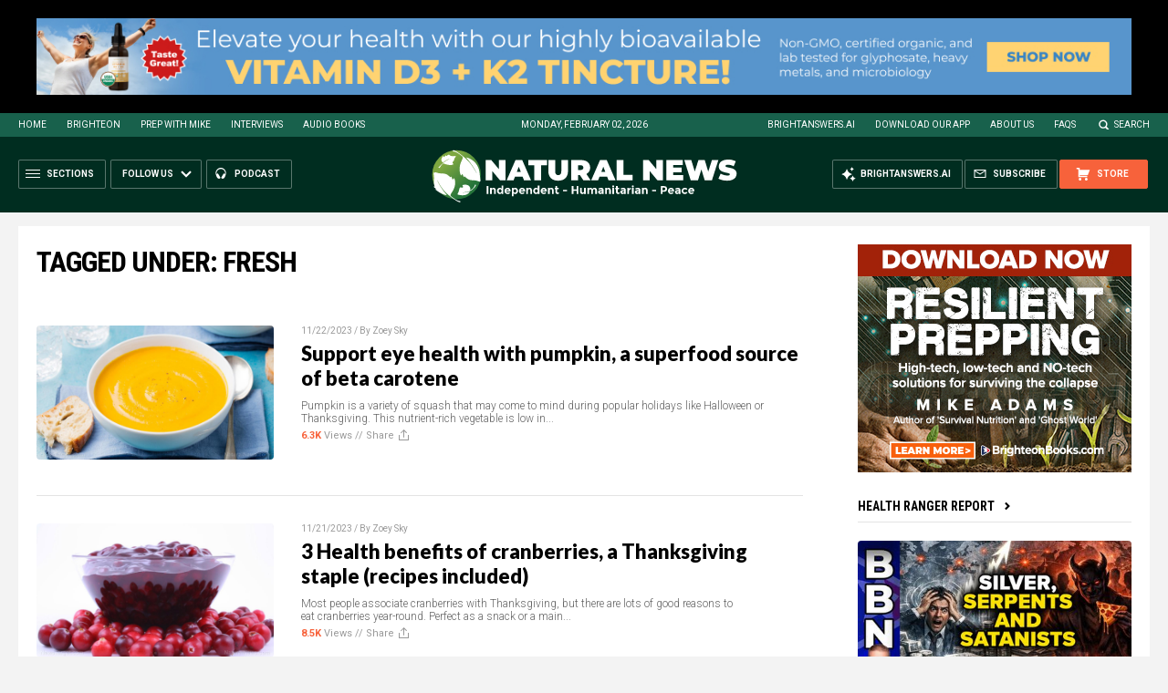

--- FILE ---
content_type: text/html; Charset=utf-8
request_url: https://naturalnews.com/tag/fresh/
body_size: 15484
content:

<!DOCTYPE HTML PUBLIC "-//W3C//DTD HTML 4.01 Transitional//EN" "http://www.w3.org/TR/html4/loose.dtd">
<html lang="en">
<head><base href="/">
<title>NaturalNews.com</title>
<meta http-equiv="Content-Type" content="text/html; charset=utf-8">
<meta http-equiv="X-UA-Compatible" content="IE=edge">

<meta name="title" content="NaturalNews.com" />
<meta name="description" content="NaturalNews.com | Independent News on Natural Health and the World">
<meta name="keywords" content="">
<meta name="news_keywords" content="">

<meta http-equiv="Content-Type" content="text/html; charset=UTF-8" />
<meta id="viewport" name="viewport" content="width=device-width, initial-scale=1.0, shrink-to-fit=yes" />
<meta property="og:title" content="NaturalNews.com | Independent News on Natural Health and the World" />
<meta property="og:type" content="website" />
<meta property="og:url" content="https://www.naturalnews.com/tag/fresh" />
<meta property="og:site_name" content="NaturalNews.com" />
<meta property="og:description" content="NaturalNews.com | Independent News on Natural Health and the World" />
<meta property="og:image" content="https://www.naturalnews.com/images/SocialImage.jpg
<meta name="twitter:card" content="summary_large_image">
<meta name="twitter:title" content="NaturalNews.com | Independent News on Natural Health and the World">
<meta name="twitter:description" content="NaturalNews.com | Independent News on Natural Health and the World">
<meta name="twitter:url" content="https://www.naturalnews.com/tag/fresh">
<meta name="twitter:image" content="https://www.naturalnews.com/images/SocialImage.jpg">
<meta name="catcounttotal" content="30" />

<!-- ///////////////////////////////////////////////////////////////////////////// -->


<meta name="viewport" content="width=device-width, initial-scale=1.0, maximum-scale=3.0, shrink-to-fit=yes">

<link rel="preconnect" href="https://fonts.googleapis.com">
<link rel="preconnect" href="https://fonts.gstatic.com" crossorigin>
<link href="https://fonts.googleapis.com/css2?family=Roboto+Condensed:wght@300;400;700&family=Roboto:wght@300;400;500;700;900&family=Lato:wght@300;400;700;900" rel="stylesheet">

<script src="https://code.jquery.com/jquery-latest.js"></script>
<script async src="https://static.addtoany.com/menu/page.js"></script>

<!-- ///////////////////////////////////////////////////////////////////////////// -->

<link href="wp-content/themes/NaturalNews2022/CSS/Main.css" rel="stylesheet" type="text/css">
<script src="wp-content/themes/NaturalNews2022/Javascripts/Pageload.js"></script>

<!-- ///////////////////////////////////////////////////////////////////////////// -->

<script 
        type="text/javascript" 
        src="https://comments.brighteon.com/embed.js" 
        data-schnack-target="#comments"
        data-schnack-partial-reply="Reply" 
        defer
    >
    </script>
    <script type="text/javascript">
        const script = document.querySelector('script[data-schnack-target]')
        script.dataset.embedUrl = document.location.pathname
    </script>
    
<link rel="shortcut icon" type="image/x-icon" href="Images/favicon.ico">
<link rel="icon" type="image/x-icon" href="Images/favicon.ico">

<link rel="icon" type="image/png" sizes="16x16" href="Images/favicon-16.png">
<link rel="icon" type="image/png" sizes="32x32" href="Images/favicon-32.png">
<link rel="icon" type="image/png" sizes="48x48" href="Images/favicon-48.png">
<link rel="icon" type="image/png" sizes="192x192" href="Images/favicon-192.png">

<link rel="apple-touch-icon" type="image/png" sizes="167x167" href="Images/AppleTouch-167.png">
<link rel="apple-touch-icon" type="image/png" sizes="180x180" href="Images/AppleTouch-180.png">
<link rel="apple-touch-icon" type="image/png" sizes="192x192" href="Images/AppleTouch-192.png">

<!-- ///////////////////////////////////////////////////////////////////////////// -->

<link rel="manifest" href="NaturalNews.json">
<meta name="application-name" content="Natural News">

<meta name="apple-mobile-web-app-capable" content="yes">
<meta name="apple-mobile-web-app-title" content="Natural News">
<meta name="apple-mobile-web-app-status-bar-style" content="#002D20">
<meta name="apple-touch-fullscreen" content="yes">
<meta name="mobile-web-app-capable" content="yes">
<meta name="msapplication-TileColor" content="#002D20">

<link rel="apple-touch-startup-image" media="(device-width: 414px) and (device-height: 896px) and (-webkit-device-pixel-ratio: 3)" href="Images/apple-launch-1242x2688.png"> 
<link rel="apple-touch-startup-image" media="(device-width: 414px) and (device-height: 896px) and (-webkit-device-pixel-ratio: 2)" href="Images/apple-launch-828x1792.png"> 
<link rel="apple-touch-startup-image" media="(device-width: 375px) and (device-height: 812px) and (-webkit-device-pixel-ratio: 3)" href="Images/apple-launch-1125x2436.png"> 
<link rel="apple-touch-startup-image" media="(device-width: 414px) and (device-height: 736px) and (-webkit-device-pixel-ratio: 3)" href="Images/apple-launch-1242x2208.png"> 
<link rel="apple-touch-startup-image" media="(device-width: 375px) and (device-height: 667px) and (-webkit-device-pixel-ratio: 2)" href="Images/apple-launch-750x1334.png">  
<link rel="apple-touch-startup-image" media="(device-width: 1024px) and (device-height: 1366px) and (-webkit-device-pixel-ratio: 2)" href="Images/apple-launch-2048x2732.png"> 
<link rel="apple-touch-startup-image" media="(device-width: 834px) and (device-height: 1194px) and (-webkit-device-pixel-ratio: 2)" href="Images/apple-launch-1668x2388.png"> 
<link rel="apple-touch-startup-image" media="(device-width: 834px) and (device-height: 1112px) and (-webkit-device-pixel-ratio: 2)" href="Images/apple-launch-1668x2224.png"> 
<link rel="apple-touch-startup-image" media="(device-width: 768px) and (device-height: 1024px) and (-webkit-device-pixel-ratio: 2)" href="Images/apple-launch-1536x2048.png">
<link href="/ARF/Promos-Site.css" rel="stylesheet" type="text/css">

<script src="/ARF/Promos-Site.js"></script>
<script src="/ARF/Hanna.js"></script>

<!-- <script src="https://www.webseed.com/javascripts/messagebar.js"></script> -->


<!-- ///////////////////////////////////////////////////////////////////////////// -->


<!-- ///////////////////////////////////////////////////////////////////////////// -->

</head>
<body>

<!-- ////////////////////////////////////////////////////////////////////////// -->

<div id="Page">

<!-- ////////////////////////////////////////////////////////////////////////// -->




<div class="Section NoSelect" id="PromoTopFeatured">
<div class="Content">

<div id="PromoTopFeaturedA">
<hr class="Marker" id="Marker14">
</div>

<div id="PromoTopFeaturedB">
<hr class="Marker" id="Marker15">
</div>

</div>
</div>


<!-- ///////////////////////////////////////////////////////// -->


<div id="StickyBar">

<div class="Section NoSelect" id="TopLinks">
<div class="Content">
<div class="Table">

<div class="Col" id="TopLinksLeft">

<a href="/">Home</a>
<a href="//www.brighteon.com" target="_blank">Brighteon</a>
<a href="//www.prepwithmike.com" target="_blank">Prep with Mike</a>
<a href="//signup.naturalnews.com/brighteon-conversations-exclusive-access" target="_blank">Interviews</a>
<a href="//audiobooks.naturalnews.com" target="_blank">Audio Books</a>

</div>

<div class="Col" id="TopLinksCenter"></div>

<div class="Col" id="TopLinksRight">
<a href="https://brightanswers.ai" target="_blank">BrightAnswers.ai</a>
<a href="https://support.naturalnews.com/Downloads.html">Download Our App</a>
<a href="About.html">About Us</a>
<a href="//support.naturalnews.com/FAQs.html" target="_blank">FAQs</a>
<a href="javascript: SearchToggle();" id="SearchLink" class="">Search</a>

</div>

</div>
</div>
</div>

<div class="Section" id="SearchBar">
<div class="Content">

<form name="SearchForm" class="SearchForm" method="GET" action="Search.asp">
<div class="SearchTable">
<div class="SearchCol SearchLeft"><input name="query" class="query" type="text" placeholder="What are you searching for?" value=""></div>
<div class="SearchCol SearchClear" title="Clear"></div>
<div class="SearchCol SearchRight" title="Search"></div>
</div>
</form>

</div>
</div>

</div>


<!-- ///////////////////////////////////////////////////////// -->

<div class="Section NoSelect" id="Header">
<div class="Content">
<div class="Table">

<div class="Col" id="HeaderLeft">

<div class="HeaderButtons">
<div class="Button IconMenuBack" id="ButtonBack"></div>
<div class="Button IconMenu" id="ButtonSections"><span>Sections</span></div>
<div class="Nav">
<div class="Button IconArrowDown" id="ButtonFollow"><span>Follow Us</span></div>
<div class="NavMenu">
<div class="SocialLinks"></div>
</div>
</div>
<a href="//www.healthrangerreport.com" target="_blank" class="Button IconPodcast" id="ButtonPodcast"><span>Podcast</span></a>
</div>


</div>

<div class="Col" id="HeaderLogo">
<a href="/"><img src="wp-content/themes/NaturalNews2022/Images/UI-NN-Logo-Independent-Humanitarian-Peace.svg" id="LogoFull" alt="Natural News"><img src="wp-content/themes/NaturalNews2022/Images/Logo-Masthead-White.svg" id="LogoMobile" alt="Natural News"></a>
</div>

<div class="Col" id="HeaderRight">

<div class="HeaderButtons">
<a href="//www.healthrangerstore.com/?rfsn=5515150.1f8c65&utm_source=HR_Affiliate&utm_campaign=84057&utm_affiliate=5515150" target="_blank" class="Button IconCart" id="ButtonStore"><span>Store</span></a>
<a href="//www.naturalnews.com/readerregistration.html" class="Button IconSubscribe" id="ButtonSubscribe"><span>Subscribe</span></a>
<a href="//brightanswers.ai" target="_blank" class="Button IconAI" id="ButtonAI"><span>BrightAnswers.ai</span></a>
</div>

</div>

</div>
</div>
</div>
<!-- ////////////////////////////////////////////////////////////////////////// -->

<div class="Section" id="Page2Section">
<div class="Content">
<div class="MainTable">

<!-- =================== -->

<div class="MainRight">
<div class="MainSidebar SidebarRight">

<div class="Widget">
<hr class="Marker" id="Marker12">
</div><div class="Widget VideoStack">
<div class="SectionHead"><a href="https://www.brighteon.com/channels/hrreport" target="_blank" class="SectionLink">Health Ranger Report</a>
</div>

<div class="VideoPosts">
<div class="VideoPost">
<div class="VideoPhoto"><a href="https://www.brighteon.com/2e00c84e-54e4-419f-8c05-46195bddf20b" target="_blank"><img src="https://photos.brighteon.com/file/brighteon-thumbnails/thumbnail/b8df21fe-3d88-4d55-a816-9adcbcc5449f" alt="Video"><span class="VideoDuration NoSelect">1:18:40</span></a></div>
<div class="VideoText">
<div class="VideoHeadline"><a href="https://www.brighteon.com/2e00c84e-54e4-419f-8c05-46195bddf20b" target="_blank">Brighteon Broadcast News, Feb 2, 2026  Silver Psychological Warfare and Americas Pedophile Satanists</a></div>
</div>
</div><div class="VideoPost">
<div class="VideoPhoto"><a href="https://www.brighteon.com/aee2cb70-895f-4d58-9ed2-a9aca4a36ed4" target="_blank"><img src="https://photos.brighteon.com/file/brighteon-thumbnails/thumbnail/d6c687a6-998c-4f3e-ba84-b77ef70e6c72" alt="Video"><span class="VideoDuration NoSelect">33:35</span></a></div>
<div class="VideoText">
<div class="VideoHeadline"><a href="https://www.brighteon.com/aee2cb70-895f-4d58-9ed2-a9aca4a36ed4" target="_blank">The Silver Psychological Attack Explained</a></div>
</div>
</div><div class="VideoPost">
<div class="VideoPhoto"><a href="https://www.brighteon.com/ccae8a33-2f4e-4bc8-bbac-bfa50920832f" target="_blank"><img src="https://photos.brighteon.com/file/brighteon-thumbnails/thumbnail/5a4a451a-854c-405e-a2b5-1d50926b527a" alt="Video"><span class="VideoDuration NoSelect">32:27</span></a></div>
<div class="VideoText">
<div class="VideoHeadline"><a href="https://www.brighteon.com/ccae8a33-2f4e-4bc8-bbac-bfa50920832f" target="_blank">Epstein Files Prove that America is Run by Pedophile Satanists</a></div>
</div>
</div><div class="VideoPost">
<div class="VideoPhoto"><a href="https://www.brighteon.com/12b40a82-5154-436e-b42e-7f393684a475" target="_blank"><img src="https://photos.brighteon.com/file/brighteon-thumbnails/thumbnail/ff18ebbc-0ddc-49c2-b276-c9f4847debd3" alt="Video"><span class="VideoDuration NoSelect">8:44</span></a></div>
<div class="VideoText">
<div class="VideoHeadline"><a href="https://www.brighteon.com/12b40a82-5154-436e-b42e-7f393684a475" target="_blank">AI Graphics Cards VENDOR SCAMS and Best GPUs to Buy</a></div>
</div>
</div><div class="VideoPost">
<div class="VideoPhoto"><a href="https://www.brighteon.com/19a68d3d-18b4-4112-b95f-58f9e17fec89" target="_blank"><img src="https://photos.brighteon.com/file/brighteon-thumbnails/thumbnail/04b33db7-3bff-404e-b59d-f4ff8024c2d2" alt="Video"><span class="VideoDuration NoSelect">3:38:53</span></a></div>
<div class="VideoText">
<div class="VideoHeadline"><a href="https://www.brighteon.com/19a68d3d-18b4-4112-b95f-58f9e17fec89" target="_blank">Brighteon Broadcast News, Jan 30, 2026  Silver Industry Insider Speaks, Trumps Iran Gambit, and Shrinking Bad Government with AI</a></div>
</div>
</div><div class="VideoPost">
<div class="VideoPhoto"><a href="https://www.brighteon.com/b82cf9ce-afdb-481e-93fe-4a6ff7ee6007" target="_blank"><img src="https://photos.brighteon.com/file/brighteon-thumbnails/thumbnail/e383d968-ee26-436c-af8f-bdd19a6c64d2" alt="Video"><span class="VideoDuration NoSelect">1:55:43</span></a></div>
<div class="VideoText">
<div class="VideoHeadline"><a href="https://www.brighteon.com/b82cf9ce-afdb-481e-93fe-4a6ff7ee6007" target="_blank">The Rise of Decentralized Education: How Parents and Teachers Are Reclaiming Learning with Technology</a></div>
</div>
</div><div class="VideoPost">
<div class="VideoPhoto"><a href="https://www.brighteon.com/3d0f239e-c3db-46c7-867a-144246db0128" target="_blank"><img src="https://photos.brighteon.com/file/brighteon-thumbnails/thumbnail/345213ae-a9fc-4616-914d-56c887794776" alt="Video"><span class="VideoDuration NoSelect">9:48</span></a></div>
<div class="VideoText">
<div class="VideoHeadline"><a href="https://www.brighteon.com/3d0f239e-c3db-46c7-867a-144246db0128" target="_blank">The U.S. Empire Has Been 'Kicking Tail Lights' of Nations Across the Entire World</a></div>
</div>
</div>
</div>

</div>

<div class="Widget" id="FeaturedHRStore">
<div class="SectionHead"><a href="//www.healthrangerstore.com?rfsn=7862067.af524a&utm_source=HR_Affiliate&utm_campaign=112387&utm_affiliate=7862067" target="_blank" class="SectionLink">Health Ranger Store</a></div>
<div class="Text">The Health Ranger Store features lab-tested vitamins, supplements, quality survival gear and more.</div>
<div class="Products">

<div class="Product"> <a href="https://www.healthrangerstore.com/collections/natural-news-widget/products/clean-chlorella-powder-1300g?rfsn=7862067.af524a&utm_source=HR_Affiliate&utm_campaign=112387&utm_affiliate=7862067" title="Clean Chlorella Powder (1300g #10 Can)"> <div><img src="//www.healthrangerstore.com/cdn/shop/files/Clean_Chlorella_Powder_1300g__10_Can.jpg?v=1751559869&width=250"></div> <div class="Clamp Clamp2">Clean Chlorella Powder (1300g #10 Can)</div> </a> </div><div class="Product"> <a href="https://www.healthrangerstore.com/collections/natural-news-widget/products/organic-goji-berries-40oz?rfsn=7862067.af524a&utm_source=HR_Affiliate&utm_campaign=112387&utm_affiliate=7862067" title="Organic Goji Berries (40oz, #10 can)"> <div><img src="//www.healthrangerstore.com/cdn/shop/products/050742582012HRSOrganicGojiBerries40ozCAN1x.jpg?v=1663776184&width=250"></div> <div class="Clamp Clamp2">Organic Goji Berries (40oz, #10 can)</div> </a> </div><div class="Product"> <a href="https://www.healthrangerstore.com/collections/natural-news-widget/products/flourless-chocolate-hazelnut-stuffed-pancakes-kit?rfsn=7862067.af524a&utm_source=HR_Affiliate&utm_campaign=112387&utm_affiliate=7862067" title="Flourless, Chocolate Hazelnut Stuffed Pancakes Kit"> <div><img src="//www.healthrangerstore.com/cdn/shop/files/Flourless_-Chocolate-Hazelnut-Stuffed-Pancakes-2.jpg?v=1710445439&width=250"></div> <div class="Clamp Clamp2">Flourless, Chocolate Hazelnut Stuffed Pancakes Kit</div> </a> </div><div class="Product"> <a href="https://www.healthrangerstore.com/collections/natural-news-widget/products/premium-manuka-honey-mgo514-15-npa-8-8-fl-oz-250g?rfsn=7862067.af524a&utm_source=HR_Affiliate&utm_campaign=112387&utm_affiliate=7862067" title="Premium Manuka Honey MGO 514+ (15+ NPA) 8.8 fl oz (250g)"> <div><img src="//www.healthrangerstore.com/cdn/shop/files/050742583316-Rev2-Y-ECO0689-HRS_Premium_Manuka_Honey_MGO_514_15_NPA_8.8_fl_oz_250g_14.2_x_4.5cm_1x_5621136e-2d1e-4fe5-b7d1-4209cd3c6ddf.jpg?v=1760373280&width=250"></div> <div class="Clamp Clamp2">Premium Manuka Honey MGO 514+ (15+ NPA) 8.8 fl oz (250g)</div> </a> </div>


</div>

<div class="Actions">
<a href="//www.healthrangerstore.com?rfsn=7862067.af524a&utm_source=HR_Affiliate&utm_campaign=112387&utm_affiliate=7862067" target="_blank" class="Button ButtonSecondary">Shop Now</a>
</div>

</div>
<hr class="Marker" id="Marker13">

</div>
</div>

<!-- =================== -->

<div class="MainCenter">

<div class="Widget Page2">
<div class="PageHead">Tagged Under: Fresh</div>
<div class="Posts">

<div class="Post" id="786725">
<div class="Photo"><a href="2023-11-22-pumpkin-support-eye-health-superfood-beta-carotene.html"><img src="wp-content/uploads/sites/91/2023/11/Soup-Bread-Food.jpg"></a></div>
<div class="Text">
<div class="Date">11/22/2023 / By <a href="author/zoeysky">Zoey Sky</a></div>
<div class="Headline"><a href="2023-11-22-pumpkin-support-eye-health-superfood-beta-carotene.html">Support eye health with pumpkin, a superfood source of beta carotene</a></div>
<div class="Description">Pumpkin is a variety of squash that may come to mind during popular holidays like Halloween or Thanksgiving. This nutrient-rich vegetable is low in...</div>
<div class="Info"><b id="article_2023-11-22-pumpkin-support-eye-health-superfood-beta-carotene" class="Views"></b> Views // <span class="Share">Share</span></div>
</div>
</div>
<div class="Post" id="573654">
<div class="Photo"><a href="2023-11-21-3-health-benefits-of-cranberries-recipes-included.html"><img src="wp-content/uploads/sites/91/2023/11/Cranberries.jpg"></a></div>
<div class="Text">
<div class="Date">11/21/2023 / By <a href="author/zoeysky">Zoey Sky</a></div>
<div class="Headline"><a href="2023-11-21-3-health-benefits-of-cranberries-recipes-included.html">3 Health benefits of cranberries, a Thanksgiving staple (recipes included)</a></div>
<div class="Description">Most people associate cranberries with Thanksgiving, but there are lots of good reasons to eat cranberries year-round. Perfect as a snack or a main...</div>
<div class="Info"><b id="article_2023-11-21-3-health-benefits-of-cranberries-recipes-included" class="Views"></b> Views // <span class="Share">Share</span></div>
</div>
</div>
<div class="Post" id="786243">
<div class="Photo"><a href="2023-11-20-allspice-natural-source-of-beneficial-plant-compounds.html"><img src="wp-content/uploads/sites/91/2023/11/Allspice-Anise-Aroma-Aromatic-Background-Black-Board.jpg"></a></div>
<div class="Text">
<div class="Date">11/20/2023 / By <a href="author/zoeysky">Zoey Sky</a></div>
<div class="Headline"><a href="2023-11-20-allspice-natural-source-of-beneficial-plant-compounds.html">The nice spice: Try allspice, a natural source of beneficial plant compounds</a></div>
<div class="Description">It may sound like allspice is a premade blend of spices, but it's actually a single spice.

Allspice has a unique flavor profile that is often...</div>
<div class="Info"><b id="article_2023-11-20-allspice-natural-source-of-beneficial-plant-compounds" class="Views"></b> Views // <span class="Share">Share</span></div>
</div>
</div>
<div class="Post" id="785797">
<div class="Photo"><a href="2023-11-19-cranberries-superfruit-full-vitamin-c-nutrients-antioxidants.html"><img src="wp-content/uploads/sites/91/2023/11/cranberry-juice.jpg"></a></div>
<div class="Text">
<div class="Date">11/19/2023 / By <a href="author/zoeysky">Zoey Sky</a></div>
<div class="Headline"><a href="2023-11-19-cranberries-superfruit-full-vitamin-c-nutrients-antioxidants.html">Cranberries &#8211; a superfruit full of vitamin C, nutrients and antioxidants</a></div>
<div class="Description">Cranberries are fruits full of various nutrients and antioxidants. They can provide various health benefits when added to a balanced...</div>
<div class="Info"><b id="article_2023-11-19-cranberries-superfruit-full-vitamin-c-nutrients-antioxidants" class="Views"></b> Views // <span class="Share">Share</span></div>
</div>
</div>
<div class="Post" id="785796">
<div class="Photo"><a href="2023-11-17-boost-intake-vitamin-a-with-pumpkin-superfood.html"><img src="wp-content/uploads/sites/91/2023/11/Pumpkin-Sitting-Grass.jpg"></a></div>
<div class="Text">
<div class="Date">11/17/2023 / By <a href="author/zoeysky">Zoey Sky</a></div>
<div class="Headline"><a href="2023-11-17-boost-intake-vitamin-a-with-pumpkin-superfood.html">Boost your intake of vitamin A with pumpkin, a healthy, versatile superfood</a></div>
<div class="Description">Pumpkin is a popular autumn and Thanksgiving dinner ingredient. It is a nutritious, versatile vegetable that's full of a variety of nutrients,...</div>
<div class="Info"><b id="article_2023-11-17-boost-intake-vitamin-a-with-pumpkin-superfood" class="Views"></b> Views // <span class="Share">Share</span></div>
</div>
</div>
<div class="Post" id="785238">
<div class="Photo"><a href="2023-11-16-health-benefits-nutmeg-tips-proper-storage.html"><img src="wp-content/uploads/sites/91/2023/11/Nutmeg.jpg"></a></div>
<div class="Text">
<div class="Date">11/16/2023 / By <a href="author/zoeysky">Zoey Sky</a></div>
<div class="Headline"><a href="2023-11-16-health-benefits-nutmeg-tips-proper-storage.html">The sweet spice: Health benefits of nutmeg and tips for proper storage</a></div>
<div class="Description">Nutmeg is a popular spice used on eggnog, desserts and various baked goods.

But did you know that nutmeg also offers some health benefits and...</div>
<div class="Info"><b id="article_2023-11-16-health-benefits-nutmeg-tips-proper-storage" class="Views"></b> Views // <span class="Share">Share</span></div>
</div>
</div>
<div class="Post" id="739156">
<div class="Photo"><a href="2023-07-02-blueberry-polyphenols-lower-blood-pressure-boost-brain-function.html"><img src="wp-content/uploads/sites/91/2023/07/Above-Antioxidant-Background-Berries-Bilberries-Blue-Blueberries.jpg"></a></div>
<div class="Text">
<div class="Date">07/02/2023 / By <a href="author/dominguez">Evangelyn Rodriguez</a></div>
<div class="Headline"><a href="2023-07-02-blueberry-polyphenols-lower-blood-pressure-boost-brain-function.html">Polyphenols in wild blueberries can help lower blood pressure and boost brain function</a></div>
<div class="Description">Wild blueberries (Vaccinium angustifolium) are a fixture on the list of the world's most widely recognized superfoods. Nutritious and delicious,...</div>
<div class="Info"><b id="article_2023-07-02-blueberry-polyphenols-lower-blood-pressure-boost-brain-function" class="Views"></b> Views // <span class="Share">Share</span></div>
</div>
</div>
<div class="Post" id="702339">
<div class="Photo"><a href="2023-03-09-study-broccoli-kale-microgreens-are-nutritious-superfoods.html"><img src="wp-content/uploads/sites/91/2023/03/Sprout-Broccoli-Agriculture-Alimentary-Asian-Background-Bio.jpg"></a></div>
<div class="Text">
<div class="Date">03/09/2023 / By <a href="author/zoeysky">Zoey Sky</a></div>
<div class="Headline"><a href="2023-03-09-study-broccoli-kale-microgreens-are-nutritious-superfoods.html">Study: Broccoli and kale microgreens are nutritious superfoods, but their phytonutrient levels vary depending on growth conditions</a></div>
<div class="Description">Microgreens are used as gourmet ingredients in upscale restaurants, but dishes from these places are often more expensive compared to meals made with...</div>
<div class="Info"><b id="article_2023-03-09-study-broccoli-kale-microgreens-are-nutritious-superfoods" class="Views"></b> Views // <span class="Share">Share</span></div>
</div>
</div>
<div class="Post" id="702635">
<div class="Photo"><a href="2023-02-28-uk-govt-tells-britons-choose-seasonal-veggies.html"><img src="wp-content/uploads/sites/91/2023/02/Empty-shelves-food-crisis-stores-hunger.jpg"></a></div>
<div class="Text">
<div class="Date">02/28/2023 / By <a href="author/kevinhughes">Kevin Hughes</a></div>
<div class="Headline"><a href="2023-02-28-uk-govt-tells-britons-choose-seasonal-veggies.html">As fears of food rationing grow, UK gov&#8217;t tells Britons to turn to seasonal veggies</a></div>
<div class="Description">The government of the United Kingdom has called on Britons to eat seasonal vegetables – specifically choosing turnips over tomatoes – as fears of...</div>
<div class="Info"><b id="article_2023-02-28-uk-govt-tells-britons-choose-seasonal-veggies" class="Views"></b> Views // <span class="Share">Share</span></div>
</div>
</div>
<div class="Post" id="701911">
<div class="Photo"><a href="2023-02-22-uk-rationing-produce-severe-shortages-tomatoes.html"><img src="wp-content/uploads/sites/91/2023/02/Starvation-Hunger-Famine-Potatoes-Tomatoes-Baskets.jpg"></a></div>
<div class="Text">
<div class="Date">02/22/2023 / By <a href="author/isabelle">Cassie B.</a></div>
<div class="Headline"><a href="2023-02-22-uk-rationing-produce-severe-shortages-tomatoes.html">UK rationing produce as country grapples with severe shortage of tomatoes and other vegetables</a></div>
<div class="Description">The UK is currently experiencing a serious shortage of tomatoes, and experts have warned that other fruits and vegetables will soon be difficult to...</div>
<div class="Info"><b id="article_2023-02-22-uk-rationing-produce-severe-shortages-tomatoes" class="Views"></b> Views // <span class="Share">Share</span></div>
</div>
</div>
<div class="Post" id="699796">
<div class="Photo"><a href="2023-02-16-cherries-promote-weight-loss-boost-heart-health.html"><img src="wp-content/uploads/sites/91/2023/02/Woman-Holding-Bowl-Cherries.jpg"></a></div>
<div class="Text">
<div class="Date">02/16/2023 / By <a href="author/zoeysky">Zoey Sky</a></div>
<div class="Headline"><a href="2023-02-16-cherries-promote-weight-loss-boost-heart-health.html">Study shows cherries can promote weight loss, boost heart health and treat gout</a></div>
<div class="Description">Cherries are a delicious fruit, and studies found that they also offer several health benefits.

According to studies, cherries can promote weight...</div>
<div class="Info"><b id="article_2023-02-16-cherries-promote-weight-loss-boost-heart-health" class="Views"></b> Views // <span class="Share">Share</span></div>
</div>
</div>
<div class="Post" id="697446">
<div class="Photo"><a href="2023-02-09-build-up-your-health-with-beet-juice.html"><img src="wp-content/uploads/sites/91/2023/02/Beetroot-Juice-1.jpeg"></a></div>
<div class="Text">
<div class="Date">02/09/2023 / By <a href="author/oliviacook">Olivia Cook</a></div>
<div class="Headline"><a href="2023-02-09-build-up-your-health-with-beet-juice.html">Build up your health with beet juice</a></div>
<div class="Description">Beets (Beta vulgaris), also known as blood turnips, are one of the world's healthiest vegetables – offering a range of incredible health benefits,...</div>
<div class="Info"><b id="article_2023-02-09-build-up-your-health-with-beet-juice" class="Views"></b> Views // <span class="Share">Share</span></div>
</div>
</div>
<div class="Post" id="686828">
<div class="Photo"><a href="2023-01-25-4-reasons-to-eat-bananas-every-day.html"><img src="wp-content/uploads/sites/91/2023/07/Homemade-banana-chips-in-a-glass-jar-1.jpeg"></a></div>
<div class="Text">
<div class="Date">01/25/2023 / By <a href="author/oliviacook">Olivia Cook</a></div>
<div class="Headline"><a href="2023-01-25-4-reasons-to-eat-bananas-every-day.html">Here are 4 good reasons to eat bananas every day</a></div>
<div class="Description">Bananas are a staple for more than 400 million people in many tropical and subtropical countries and vital in a well-balanced diet, according to a...</div>
<div class="Info"><b id="article_2023-01-25-4-reasons-to-eat-bananas-every-day" class="Views"></b> Views // <span class="Share">Share</span></div>
</div>
</div>
<div class="Post" id="680814">
<div class="Photo"><a href="2022-12-22-microgreens-small-in-size-big-in-nutrition.html"><img src="wp-content/uploads/sites/91/2022/12/Broccoli-Microgreens-Cotyledon-Food-Fresh-Gardening-Green.jpg"></a></div>
<div class="Text">
<div class="Date">12/22/2022 / By <a href="author/oliviacook">Olivia Cook</a></div>
<div class="Headline"><a href="2022-12-22-microgreens-small-in-size-big-in-nutrition.html">Microgreens: Small in size but big in nutrition</a></div>
<div class="Description">Microgreens – also known as vegetable confetti or micro herbs – are small, young seedlings of certain edible vegetables and herbs. Rich in flavor...</div>
<div class="Info"><b id="article_2022-12-22-microgreens-small-in-size-big-in-nutrition" class="Views"></b> Views // <span class="Share">Share</span></div>
</div>
</div>
<div class="Post" id="680285">
<div class="Photo"><a href="2022-12-20-reduce-food-waste-refrigerating-fruits-and-vegetables.html"><img src="wp-content/uploads/sites/91/2022/12/Woman-taking-a-lemon-out-of-the-fridge.jpg"></a></div>
<div class="Text">
<div class="Date">12/20/2022 / By <a href="author/zoeysky">Zoey Sky</a></div>
<div class="Headline"><a href="2022-12-20-reduce-food-waste-refrigerating-fruits-and-vegetables.html">Reduce food waste by refrigerating fruits and vegetables</a></div>
<div class="Description">Food waste is still a huge problem in the United States. But according to a U.K. study, this can be solved by making a change to your food storage...</div>
<div class="Info"><b id="article_2022-12-20-reduce-food-waste-refrigerating-fruits-and-vegetables" class="Views"></b> Views // <span class="Share">Share</span></div>
</div>
</div>
<div class="Post" id="682440">
<div class="Photo"><a href="2022-12-16-does-orange-contain-enough-vitamin-c.html"><img src="wp-content/uploads/sites/91/2022/12/Woman-Sip-Fruit-Orange-Drink-Smoothie-Drink-Shake-Smile.jpg"></a></div>
<div class="Text">
<div class="Date">12/16/2022 / By <a href="author/zoeysky">Zoey Sky</a></div>
<div class="Headline"><a href="2022-12-16-does-orange-contain-enough-vitamin-c.html">Does an orange contain enough vitamin C to support optimal health?</a></div>
<div class="Description">Vitamin C or L-ascorbic acid is a water-soluble vitamin that's an important part of a balanced diet. This essential vitamin has many bodily...</div>
<div class="Info"><b id="article_2022-12-16-does-orange-contain-enough-vitamin-c" class="Views"></b> Views // <span class="Share">Share</span></div>
</div>
</div>
<div class="Post" id="682439">
<div class="Photo"><a href="2022-12-15-reverse-juicing-trick-boost-antioxidant-intake-berries.html"><img src="wp-content/uploads/sites/91/2022/12/Blender-Juicer-Fruits-Vegetables-Drink-Smoothie.jpg"></a></div>
<div class="Text">
<div class="Date">12/15/2022 / By <a href="author/zoeysky">Zoey Sky</a></div>
<div class="Headline"><a href="2022-12-15-reverse-juicing-trick-boost-antioxidant-intake-berries.html">Try this &#8220;reverse juicing&#8221; trick to boost your antioxidant intake from berries</a></div>
<div class="Description">Nutrition experts recommend berries as part of a balanced diet because these tart, juicy fruits are full of beneficial antioxidants like...</div>
<div class="Info"><b id="article_2022-12-15-reverse-juicing-trick-boost-antioxidant-intake-berries" class="Views"></b> Views // <span class="Share">Share</span></div>
</div>
</div>
<div class="Post" id="680275">
<div class="Photo"><a href="2022-12-08-recipes-how-to-make-roasted-brussels-sprouts.html"><img src="wp-content/uploads/sites/91/2022/12/Food-Healthy-Cooking-Daughter-Mother-Pie-Woman.jpg"></a></div>
<div class="Text">
<div class="Date">12/08/2022 / By <a href="author/zoeysky">Zoey Sky</a></div>
<div class="Headline"><a href="2022-12-08-recipes-how-to-make-roasted-brussels-sprouts.html">Veggie recipes: How to make delicious roasted Brussels sprouts</a></div>
<div class="Description">Not many people love Brussels sprouts – they are an acquired taste, even for some adults.

But this vegetable offers many health benefits. And...</div>
<div class="Info"><b id="article_2022-12-08-recipes-how-to-make-roasted-brussels-sprouts" class="Views"></b> Views // <span class="Share">Share</span></div>
</div>
</div>
<div class="Post" id="662713">
<div class="Photo"><a href="2022-10-07-food-preservation-guide-to-air-drying-fruits.html"><img src="wp-content/uploads/sites/91/2022/10/Dehydrated-Apple.jpg"></a></div>
<div class="Text">
<div class="Date">10/07/2022 / By <a href="author/zoeysky">Zoey Sky</a></div>
<div class="Headline"><a href="2022-10-07-food-preservation-guide-to-air-drying-fruits.html">Food preservation 101: A step-by-step guide to air-drying fruits</a></div>
<div class="Description">Dehydrating food by air-drying is a simple and cost-effective way of preserving fresh fruit for your survival stockpile.

This option is great for...</div>
<div class="Info"><b id="article_2022-10-07-food-preservation-guide-to-air-drying-fruits" class="Views"></b> Views // <span class="Share">Share</span></div>
</div>
</div>
<div class="Post" id="656724">
<div class="Photo"><a href="2022-09-22-41-nutrient-dense-fruits-vegetables-incorporate-diet.html"><img src="wp-content/uploads/sites/91/2022/09/Organic-Vegetables-Produce-Store-Grocery.jpg"></a></div>
<div class="Text">
<div class="Date">09/22/2022 / By <a href="author/zoeysky">Zoey Sky</a></div>
<div class="Headline"><a href="2022-09-22-41-nutrient-dense-fruits-vegetables-incorporate-diet.html">Top 41 nutrient-dense fruits and vegetables that you should incorporate into your diet</a></div>
<div class="Description">When buying food at the grocery, get more bang for your buck by focusing on the most nutrient-dense produce. But first, you need to know which...</div>
<div class="Info"><b id="article_2022-09-22-41-nutrient-dense-fruits-vegetables-incorporate-diet" class="Views"></b> Views // <span class="Share">Share</span></div>
</div>
</div>

</div>

<div class="PageNav">
<div class="PageNavCol"><div class="ButtonIcon IconLeft PagePrevious" title="Previous Page"></div></div>
<div class="PageNavCol PageCurrent">
<input type="text" value="1" placeholder="1">
</div>




<div class="PageNavCol PageTotal">of 30</div>
<div class="PageNavCol"><div class="ButtonIcon IconRight PageNext" title="Next Page"></div></div>
</div>

</div>

</div>

<!-- =================== -->

</div>
</div>
</div>

<!-- ////////////////////////////////////////////////////////////////////////// -->



<div class="Section" id="FooterTable">
<div class="Content">
<div class="Table">

<!-- =================== -->

<div class="Col" id="FooterNewsletter">

<div class="FooterHead">Free Email Alerts</div>
<div class="FooterText">Get independent news alerts on natural cures, food lab tests, cannabis medicine, science, robotics, drones, privacy and more.</div>
<div class="FooterForm">
<form method="POST" action="https://healthrangerstore.activehosted.com/proc.php" target="_blank" id="_form_172_" novalidate >

<div class="FormTable">
<div class="FormCol FormInput"><input type="text" name="email" placeholder="Enter Your Email Address" required /></div>
<div class="FormCol FormSubmit"><button id="_form_172_submit" type="submit" title="Continue" class="ButtonIcon"><span class="Icon IconRight"></span></button></div>
</div>

<input type="hidden" name="u" value="172" />
<input type="hidden" name="f" value="172" />
<input type="hidden" name="s" />
<input type="hidden" name="c" value="0" />
<input type="hidden" name="m" value="0" />
<input type="hidden" name="act" value="sub" />
<input type="hidden" name="v" value="2" />
</form>

<script type="text/javascript">
window.cfields = [];
window._show_thank_you = function(id, message, trackcmp_url) {
  var form = document.getElementById('_form_' + id + '_'), thank_you = form.querySelector('._form-thank-you');
  form.querySelector('._form-content').style.display = 'none';
  thank_you.innerHTML = message;
  thank_you.style.display = 'block';
  if (typeof(trackcmp_url) != 'undefined' && trackcmp_url) {
    // Site tracking URL to use after inline form submission.
    _load_script(trackcmp_url);
  }
  if (typeof window._form_callback !== 'undefined') window._form_callback(id);
};
window._show_error = function(id, message, html) {
  var form = document.getElementById('_form_' + id + '_'), err = document.createElement('div'), button = form.querySelector('button'), old_error = form.querySelector('._form_error');
  if (old_error) old_error.parentNode.removeChild(old_error);
  err.innerHTML = message;
  err.className = '_error-inner _form_error _no_arrow';
  var wrapper = document.createElement('div');
  wrapper.className = '_form-inner';
  wrapper.appendChild(err);
  button.parentNode.insertBefore(wrapper, button);
  document.querySelector('[id^="_form"][id$="_submit"]').disabled = false;
  if (html) {
    var div = document.createElement('div');
    div.className = '_error-html';
    div.innerHTML = html;
    err.appendChild(div);
  }
};
window._load_script = function(url, callback) {
    var head = document.querySelector('head'), script = document.createElement('script'), r = false;
    script.type = 'text/javascript';
    script.charset = 'utf-8';
    script.src = url;
    if (callback) {
      script.onload = script.onreadystatechange = function() {
      if (!r && (!this.readyState || this.readyState == 'complete')) {
        r = true;
        callback();
        }
      };
    }
    head.appendChild(script);
};
(function() {
  if (window.location.search.search("excludeform") !== -1) return false;
  var getCookie = function(name) {
    var match = document.cookie.match(new RegExp('(^|; )' + name + '=([^;]+)'));
    return match ? match[2] : null;
  }
  var setCookie = function(name, value) {
    var now = new Date();
    var time = now.getTime();
    var expireTime = time + 1000 * 60 * 60 * 24 * 365;
    now.setTime(expireTime);
    document.cookie = name + '=' + value + '; expires=' + now + ';path=/';
  }
      var addEvent = function(element, event, func) {
    if (element.addEventListener) {
      element.addEventListener(event, func);
    } else {
      var oldFunc = element['on' + event];
      element['on' + event] = function() {
        oldFunc.apply(this, arguments);
        func.apply(this, arguments);
      };
    }
  }
  var _removed = false;
  var form_to_submit = document.getElementById('_form_172_');
  var allInputs = form_to_submit.querySelectorAll('input, select, textarea'), tooltips = [], submitted = false;

  var getUrlParam = function(name) {
    var regexStr = '[\?&]' + name + '=([^&#]*)';
    var results = new RegExp(regexStr, 'i').exec(window.location.href);
    return results != undefined ? decodeURIComponent(results[1]) : false;
  };

  for (var i = 0; i < allInputs.length; i++) {
    var regexStr = "field\\[(\\d+)\\]";
    var results = new RegExp(regexStr).exec(allInputs[i].name);
    if (results != undefined) {
      allInputs[i].dataset.name = window.cfields[results[1]];
    } else {
      allInputs[i].dataset.name = allInputs[i].name;
    }
    var fieldVal = getUrlParam(allInputs[i].dataset.name);

    if (fieldVal) {
      if (allInputs[i].type == "radio" || allInputs[i].type == "checkbox") {
        if (allInputs[i].value == fieldVal) {
          allInputs[i].checked = true;
        }
      } else {
        allInputs[i].value = fieldVal;
      }
    }
  }

  var remove_tooltips = function() {
    for (var i = 0; i < tooltips.length; i++) {
      tooltips[i].tip.parentNode.removeChild(tooltips[i].tip);
    }
      tooltips = [];
  };
  var remove_tooltip = function(elem) {
    for (var i = 0; i < tooltips.length; i++) {
      if (tooltips[i].elem === elem) {
        tooltips[i].tip.parentNode.removeChild(tooltips[i].tip);
        tooltips.splice(i, 1);
        return;
      }
    }
  };
  var create_tooltip = function(elem, text) {
    var tooltip = document.createElement('div'), arrow = document.createElement('div'), inner = document.createElement('div'), new_tooltip = {};
    if (elem.type != 'radio' && elem.type != 'checkbox') {
      tooltip.className = '_error';
      arrow.className = '_error-arrow';
      inner.className = '_error-inner';
      inner.innerHTML = text;
      tooltip.appendChild(arrow);
      tooltip.appendChild(inner);
      elem.parentNode.appendChild(tooltip);
    } else {
      tooltip.className = '_error-inner _no_arrow';
      tooltip.innerHTML = text;
      elem.parentNode.insertBefore(tooltip, elem);
      new_tooltip.no_arrow = true;
    }
    new_tooltip.tip = tooltip;
    new_tooltip.elem = elem;
    tooltips.push(new_tooltip);
    return new_tooltip;
  };
  var resize_tooltip = function(tooltip) {
    var rect = tooltip.elem.getBoundingClientRect();
    var doc = document.documentElement, scrollPosition = rect.top - ((window.pageYOffset || doc.scrollTop)  - (doc.clientTop || 0));
    if (scrollPosition < 40) {
      tooltip.tip.className = tooltip.tip.className.replace(/ ?(_above|_below) ?/g, '') + ' _below';
    } else {
      tooltip.tip.className = tooltip.tip.className.replace(/ ?(_above|_below) ?/g, '') + ' _above';
    }
  };
  var resize_tooltips = function() {
    if (_removed) return;
    for (var i = 0; i < tooltips.length; i++) {
      if (!tooltips[i].no_arrow) resize_tooltip(tooltips[i]);
    }
  };
  var validate_field = function(elem, remove) {
    var tooltip = null, value = elem.value, no_error = true;
    remove ? remove_tooltip(elem) : false;
    if (elem.type != 'checkbox') elem.className = elem.className.replace(/ ?_has_error ?/g, '');
    if (elem.getAttribute('required') !== null) {
      if (elem.type == 'radio' || (elem.type == 'checkbox' && /any/.test(elem.className))) {
        var elems = form_to_submit.elements[elem.name];
        if (!(elems instanceof NodeList || elems instanceof HTMLCollection) || elems.length <= 1) {
          no_error = elem.checked;
        }
        else {
          no_error = false;
          for (var i = 0; i < elems.length; i++) {
            if (elems[i].checked) no_error = true;
          }
        }
        if (!no_error) {
          tooltip = create_tooltip(elem, "Please select an option.");
        }
      } else if (elem.type =='checkbox') {
        var elems = form_to_submit.elements[elem.name], found = false, err = [];
        no_error = true;
        for (var i = 0; i < elems.length; i++) {
          if (elems[i].getAttribute('required') === null) continue;
          if (!found && elems[i] !== elem) return true;
          found = true;
          elems[i].className = elems[i].className.replace(/ ?_has_error ?/g, '');
          if (!elems[i].checked) {
            no_error = false;
            elems[i].className = elems[i].className + ' _has_error';
            err.push("Checking %s is required".replace("%s", elems[i].value));
          }
        }
        if (!no_error) {
          tooltip = create_tooltip(elem, err.join('<br/>'));
        }
      } else if (elem.tagName == 'SELECT') {
        var selected = true;
        if (elem.multiple) {
          selected = false;
          for (var i = 0; i < elem.options.length; i++) {
            if (elem.options[i].selected) {
              selected = true;
              break;
            }
          }
        } else {
          for (var i = 0; i < elem.options.length; i++) {
            if (elem.options[i].selected && !elem.options[i].value) {
              selected = false;
            }
          }
        }
        if (!selected) {
          elem.className = elem.className + ' _has_error';
          no_error = false;
          tooltip = create_tooltip(elem, "Please select an option.");
        }
      } else if (value === undefined || value === null || value === '') {
        elem.className = elem.className + ' _has_error';
        no_error = false;
        tooltip = create_tooltip(elem, "Email address required.");
      }
    }
    if (no_error && elem.name == 'email') {
      if (!value.match(/^[\+_a-z0-9-'&=]+(\.[\+_a-z0-9-']+)*@[a-z0-9-]+(\.[a-z0-9-]+)*(\.[a-z]{2,})$/i)) {
        elem.className = elem.className + ' _has_error';
        no_error = false;
        tooltip = create_tooltip(elem, "Enter a valid email address.");
      }
    }
    if (no_error && /date_field/.test(elem.className)) {
      if (!value.match(/^\d\d\d\d-\d\d-\d\d$/)) {
        elem.className = elem.className + ' _has_error';
        no_error = false;
        tooltip = create_tooltip(elem, "Enter a valid date.");
      }
    }
    tooltip ? resize_tooltip(tooltip) : false;
    return no_error;
  };
  var needs_validate = function(el) {
    return el.name == 'email' || el.getAttribute('required') !== null;
  };
  var validate_form = function(e) {
    var err = form_to_submit.querySelector('._form_error'), no_error = true;
    if (!submitted) {
      submitted = true;
      for (var i = 0, len = allInputs.length; i < len; i++) {
        var input = allInputs[i];
        if (needs_validate(input)) {
          if (input.type == 'text') {
            addEvent(input, 'blur', function() {
              this.value = this.value.trim();
              validate_field(this, true);
            });
            addEvent(input, 'input', function() {
              validate_field(this, true);
            });
          } else if (input.type == 'radio' || input.type == 'checkbox') {
            (function(el) {
              var radios = form_to_submit.elements[el.name];
              for (var i = 0; i < radios.length; i++) {
                addEvent(radios[i], 'click', function() {
                  validate_field(el, true);
                });
              }
            })(input);
          } else if (input.tagName == 'SELECT') {
            addEvent(input, 'change', function() {
              validate_field(this, true);
            });
          } else if (input.type == 'textarea'){
            addEvent(input, 'input', function() {
              validate_field(this, true);
            });
          }
        }
      }
    }
    remove_tooltips();
    for (var i = 0, len = allInputs.length; i < len; i++) {
      var elem = allInputs[i];
      if (needs_validate(elem)) {
        if (elem.tagName.toLowerCase() !== "select") {
          elem.value = elem.value.trim();
        }
        validate_field(elem) ? true : no_error = false;
      }
    }
    if (!no_error && e) {
      e.preventDefault();
    }
    resize_tooltips();
    return no_error;
  };
  addEvent(window, 'resize', resize_tooltips);
  addEvent(window, 'scroll', resize_tooltips);
  window._old_serialize = null;
  if (typeof serialize !== 'undefined') window._old_serialize = window.serialize;
  _load_script("//d3rxaij56vjege.cloudfront.net/form-serialize/0.3/serialize.min.js", function() {
    window._form_serialize = window.serialize;
    if (window._old_serialize) window.serialize = window._old_serialize;
  });
  var form_submit = function(e) {
    e.preventDefault();
    if (validate_form()) {
      // use this trick to get the submit button & disable it using plain javascript
      document.querySelector('#_form_172_submit').disabled = true;
            var serialized = _form_serialize(document.getElementById('_form_172_'));
      var err = form_to_submit.querySelector('._form_error');
      err ? err.parentNode.removeChild(err) : false;
      _load_script('https://healthrangerstore.activehosted.com/proc.php?' + serialized + '&jsonp=true');
    }
    return false;
  };
  addEvent(form_to_submit, 'submit', form_submit);
})();

</script>

</div>
<div class="Privacy"><a href="//support.naturalnews.com/Privacy.html">We respect your privacy</a></div>

</div>

<!-- =================== -->

<div class="Col" id="FooterURLs">

<div class="Table">

<!-- =================== -->

<div class="Col" id="FooterInfo">

<div class="SectionHead">About Us</div>
<a href="About.html">Who We Are</a>
<a href="//www.healthranger.com" target="_blank">Meet the Health Ranger</a>
<a href="readerregistration.html">Free Email Newsletter</a>
<a href="//support.naturalnews.com">Support</a>
<a href="//www.naturalnewsblogs.com/write-for-naturalnews">Write for Us</a>
<a href="//support.naturalnews.com/Media.html" target="_blank">Media Information</a>
<a href="//support.naturalnews.com/Advertising.html" target="_blank">Advertising Information</a>
<a href="//support.naturalnews.com/NewsTips.html" target="_blank">Submit a News Tip</a>
<a href="//support.naturalnews.com/privacy.html" target="_blank">Privacy Policy</a>
<a href="//support.naturalnews.com/terms.html" target="_blank">Terms of Use</a>

</div>

<!-- =================== -->
 
<div class="Col" id="FooterLinks">

<div class="SectionHead">Links</div>
<a href="Index.html" target="_blank">Home</a>
<a href="all-posts">All News</a>
<a href="//www.healthrangerstore.com/?rfsn=7862074.95b423&utm_source=HR_Affiliate&utm_campaign=112387&utm_affiliate=7862074" target="_blank">Health Ranger Store</a>
<a href="//www.healthrangerreport.com" target="_blank">Health Ranger Report Podcast</a>
<a href="//support.naturalnews.com/Downloads.html" target="_blank">Natural News App</a>
<a href="//brightanswers.ai" target="_blank">BrightAnswers.ai</a>
<a href="//www.naturalnewsblogs.com" target="_blank">Blog Articles</a>
<a href="//www.naturalnews.com/rss.xml" target="_blank">RSS Feed</a>


</div> 

<!-- =================== -->

<div class="Col" id="FooterSocial">

<div class="SectionHead">Follow Us</div>
<div class="SocialLinks"></div>

</div>

<!-- =================== -->

</div>


</div>

<!-- =================== -->

</div>
</div>
</div>


<div class="Section" id="FooterApps">
<div class="Content">

<!-- =================== -->

<div class="FooterBadges">

<div class="FooterBadge"><a href="https://itunes.apple.com/us/app/naturalnews-app/id1257604023" target="_blank"><img src="wp-content/themes/NaturalNews2022/Images/Download-Apple-App-Store.svg" alt="App Store"></a></div>
<div class="FooterBadge"><a href="//support.naturalnews.com/Natural-News-App-Android.html" target="_blank"><img src="wp-content/themes/NaturalNews2022/Images/Download-Android.svg" alt="Android App"></a></div>
<div class="FooterBadge"><a href="https://www.etrust.pro/info/499.html" target="view" onClick="open('https://www.etrust.pro/info/499.html','view','height=610,width=430,resizable=no,toolbar=no,location=no,scrollbars=yes,status=no')"><img src="https://www.etrust.pro/cgi-bin/trust/image.cgi?ID=499;size=M" alt="eTrust Pro Certified" title="eTrust Pro Certified" border="0" width="120" height="45" /></a></div>

</div>

<!-- =================== -->

</div>
</div>



<div class="Section" id="FooterDisclaimer">
<div class="Content">

<p>This site is part of the Natural News Network &copy; 2022 All Rights Reserved. <a href="//support.naturalnews.com/Privacy.html">Privacy</a> | <a href="//support.naturalnews.com/Terms.html">Terms</a> All content posted on this site is commentary or opinion and is protected under Free Speech. Truth Publishing International, LTD. is not responsible for content written by contributing authors. The information on this site is provided for educational and entertainment purposes only. It is not intended as a substitute for professional advice of any kind. Truth Publishing assumes no responsibility for the use or misuse of this material. Your use of this website indicates your agreement to these terms and those <a href="//support.naturalnews.com/Terms.html">published here</a>. All trademarks, registered trademarks and servicemarks mentioned on this site are the property of their respective owners.</p>

</div>
</div>




<!-- ////////////////////////////////////////////////////////////////////////// -->

</div>

<!-- ////////////////////////////////////////////////////////////////////////// -->



<div class="Menu MenuLeft" id="MenuNavigation">
<div class="MenuCell">
<div class="MenuBox">
<div class="MenuClose IconClose ButtonIcon" title="Close"></div>

<!-- =================== -->

<div class="MenuOptions" id="MenuNav">
<div class="Row">

<!-- =================== -->

<div class="Col">
<div class="SectionHead">Articles</div>
<a href="Index.html">Home</a>
<a href="all-posts">All News</a>
<a href="author/healthranger">From the Editor (Mike Adams)</a>
<a href="category/politics">Politics</a>
<a href="/category/culture-society">Culture</a>
<a href="category/health">Health &amp; Medicine</a>
<a href="category/finance">Finance &amp; Economy</a>
<a href="/category/preparedness-survival">Prepping &amp; Survival</a>
<a href="category/science">Science</a>
<a href="category/technology">Technology</a>
<a href="//www.naturalnews.com/index_1_1_1.html">Archived Stories</a>
</div> 

<div class="Col">
<div class="SectionHead">About Us</div>
<a href="About.html">Who We Are</a>
<a href="//www.healthranger.com" target="_blank">Meet the Health Ranger</a>
<a href="readerregistration.html">Free Email Newsletter</a>
<a href="//support.naturalnews.com/Feedback.html" target="_blank">Contact Us/Feedback</a>
<a href="//www.naturalnewsblogs.com/write-for-naturalnews">Write for Us</a>
<a href="//support.naturalnews.com/Media.html" target="_blank">Media Information</a>
<a href="//support.naturalnews.com/Advertising.html" target="_blank">Advertising Information</a>
<a href="//support.naturalnews.com/NewsTips.html" target="_blank">Submit a News Tip</a>
<a href="//support.naturalnews.com/Privacy.html">Privacy Policy</a>
<a href="//support.naturalnews.com/Terms.html" target="_blank">Terms of Use</a>
</div> 

<div class="Col">
<div class="SectionHead">Links</div>
<a href="//www.healthrangerstore.com/?rfsn=7862073.1c1afa&utm_source=HR_Affiliate&utm_campaign=112387&utm_affiliate=7862073" target="_blank">Health Ranger Store</a>
<a href="https://whychoosethehrs.healthrangerstore.com/Why-choose-the-HRS?rfsn=7862073.1c1afa&utm_source=HR_Affiliate&utm_campaign=112387&utm_affiliate=7862073" target="_blank">Why People Love the Health Ranger Store</a>
<a href="//support.naturalnews.com/Downloads.html" target="_blank">Natural News App</a>
<a href="//brightanswers.ai" target="_blank">BrightAnswers.ai</a>
<a href="//www.naturalnewsblogs.com/" target="_blank">Blog Articles</a>
<a href="//www.naturalnews.com/rss.xml" target="_blank">RSS Feed</a>
<a href="//support.naturalnews.com/Tutorials.html">Natural News Toolbar</a>
<a href="//www.naturalnews.com/index_1_1_1.html">Archived Articles</a>
<a href="//natural3jytxrhh5wqmpcz67yumyptr7pn2c52hppvn3vanmqzjlkryd.onion" target="_blank">Onion Site</a>
<p>Backup IP: <b style="color: #F26C4F;">http://45.89.97.6</b></p>
</div>

<!-- =================== -->

</div>
<div class="Row">

<!-- =================== -->

<div class="Col">
<div class="SectionHead">Featured Books</div>
<a href="//www.resilientprepping.com" target="_blank">Resilient Prepping</a>
<a href="//www.battlefieldamerica.co" target="_blank">Battlefield America: 2022-2024</a>
<a href="//www.ghostworld.co" target="_blank">Ghost World: 2022-2032</a>
<a href="//www.thecontagiousmind.com" target="_blank">The Contagious Mind</a>
<a href="//www.survivalnutrition.com" target="_blank">Survival Nutrition</a>
<a href="//www.globalreset.news" target="_blank">The Global Reset</a>
<a href="//www.foodforensics.com" target="_blank">Food Forensics</a>
</div>

<div class="Col">
<div class="SectionHead">Media</div>
<a href="//www.brighteon.com/channels/hrreport" target="_blank">Health Ranger Report</a>
<a href="//www.brighteon.com/channels/naturalnews" target="_blank">Videos</a>
<a href="//www.healthrangerreport.com" target="_blank">Podcast</a>
<a href="//signup.naturalnews.com/brighteon-conversations-exclusive-access" target="_blank">Exclusive Interviews</a>
<a href="Index-SpecialReports.html" target="_blank">Special Reports</a>
<a href="//www.brighteon.com/channels/healthrangerstore" target="_blank">Recipe Videos</a>
<a href="Index-Graphics.html" target="_blank">Graphics</a>
<a href="Index-Music.html" target="_blank">Music Videos</a>
<a href="//www.naturalnews.com/counterthink" target="_blank">CounterThink Cartoons</a>
</div>

<div class="Col">
<div class="SectionHead">Follow Us</div>
<div class="SocialLinks"></div>
</div>

<!-- =================== -->

</div>
<div class="Row">

<!-- =================== -->

<div class="Col">
<div class="SectionHead">
Recommended Sites
</div>
<a href="//www.newstarget.com" target="_blank">NewsTarget.com</a>
<a href="//www.censored.news" target="_blank">Censored.news</a>
<a href="//www.brighteon.com" target="_blank">Brighteon.com</a>
<a href="//brighteon.social" target="_blank">Brighteon.social</a>
<a href="//www.brighteonbooks.com" target="_blank">BrighteonBooks.com</a>
<a href="//www.brighteonuniversity.com" target="_blank">BrighteonUniversity.com</a>
<a href="//www.brightu.com" target="_blank">BrightU.com</a>
<a href="//www.prepwithMike.com" target="_blank">PrepWithMike.com</a>
<a href="//www.healthrangerreport.com" target="_blank">HealthRangerReport.com</a>
</div>

<div class="Col">
<div class="SectionHead">Reference Sites</div>
<a href="//www.Science.News" target="_blank">Science.News</a>
<a href="//www.Food.News" target="_blank">Food.News</a>
<a href="//www.Medicine.News" target="_blank">Medicine.News</a>
<a href="//www.Health.News" target="_blank">Health.News</a>
<a href="//www.Cancer.News" target="_blank">Cancer.News</a>
<a href="//www.Pollution.News" target="_blank">Pollution.News</a>
<a href="//www.Climate.News" target="_blank">Climate.News</a>
<a href="//www.NaturalPedia.com" target="_blank">NaturalPedia.com</a>
<a href="//www.HealingFoodReference.com" target="_blank">HealingFoodReference.com</a>
<a href="//www.HerbReference.com" target="_blank">HerbReference.com</a>
<a href="//www.SupplementReference.com" target="_blank">SupplementReference.com</a>
<a href="//www.NutrientReference.com" target="_blank">NutrientReference.com</a>
<a href="//www.HonestFoodGuide.org" target="_blank">HonestFoodGuide.org</a>
</div>

<div class="Col">
<div class="SectionHead">More Sites</div>
<a href="//www.Superfoods.news" target="_blank">Superfoods.news</a>
<a href="//www.Grocery.news" target="_blank">Grocery.news</a>
<a href="//www.Ingredients.news" target="_blank">Ingredients.news</a>
<a href="//www.FoodScience.news" target="_blank">FoodScience.news</a>
<a href="//www.Pesticides.news" target="_blank">Pesticides.news</a>
<a href="//www.SupplementsReport.com" target="_blank">SupplementsReport.com</a>
<a href="//www.NaturalCures.news" target="_blank">NaturalCures.news</a>
<a href="//www.Heart.news" target="_blank">Heart.news</a>
<a href="//www.Slender.news" target="_blank">Slender.news</a>
<a href="//www.BigPharmaNews.com" target="_blank">BigPharmaNews.com</a>
<a href="//www.Vaccines.news" target="_blank">Vaccines.news</a>
<a href="//www.HealthFreedom.news" target="_blank">HealthFreedom.news</a>
<a href="//www.Preparedness.news" target="_blank">Preparedness.news</a>

</div>

<!-- =================== -->

</div>
</div>

<!-- =================== -->

</div>
</div>
</div>

<!-- =================== --><div class="Menu MenuOverlay" id="ShareBox">
<div class="MenuCell">
<div class="MenuBox">
<div class="MenuClose IconClose ButtonIcon" title="Close"></div>

<div class="MenuTitle">
<div class="MenuHeadline Clamp Clamp1"></div>
<div class="MenuURL Clamp Clamp"></div>
</div>

<!-- =================== -->

<div class="SectionHead">Share on These Platforms</div>

<div class="MenuOptions" id="ShareOptions">

<div class="Row">
<div class="Col"><a href="javascript: ShareWindowOpen('BrighteonSocial');" class="ButtonMenu IconBrighteonSocial" title="Share on Brighteon.social">Brighteon.social</a></div>
<div class="Col"><a href="javascript: ShareBrighteonIO();" class="ButtonMenu IconBrighteonIO" title="Share on Brighteon.io">Brighteon.io</a></div>
<div class="Col"><a href="javascript: ShareWindowOpen('Facebook');" class="ButtonMenu IconFacebook" title="Share on Facebook">Facebook</a></div>
<div class="Col"><a href="javascript: ShareWindowOpen('X');" class="ButtonMenu IconX" title="Share on X">X</a></div>
</div>

<div class="Row">
<div class="Col"><a href="javascript: ShareWindowOpen('Telegram');" class="ButtonMenu IconTelegram" title="Share on Telegram">Telegram</a></div>
<div class="Col"><a href="javascript: ShareWindowOpen('TruthSocial');" class="ButtonMenu IconTruthSocial" title="Share on Truth Social">Truth Social</a></div>
<div class="Col"><a href="javascript: ShareWindowOpen('Gab');" class="ButtonMenu IconGab" title="Share on GAB">Gab</a></div>
<div class="Col"><a href="javascript: ShareWindowOpen('Gettr');" class="ButtonMenu IconGettr" title="Share on Gettr">Gettr</a></div>
</div>

<div class="Row">
<div class="Col"><a href="javascript: ShareWindowOpen('MeWe');" class="ButtonMenu IconMeWe" title="Share on MeWe">MeWe</a></div>
<div class="Col"><a href="javascript: ShareWindowOpen('Mastodon');" class="ButtonMenu IconMastodon" title="Share on Mastodon">Mastodon</a></div>
<div class="Col"><a href="Javascript: EmailURL();" class="ButtonMenu IconEmailURL" title="Email This">Email</a></div>
<div class="Col"><a href="Javascript: ShareWindowOpen('SMS');" class="ButtonMenu IconSMS" title="SMS This">SMS</a></div>
</div>

<div class="Row">
<div class="Col"><a href="Javascript: CopyText('ShareURL');" class="ButtonMenu IconCopyURL" title="Copy URL">Copy&nbsp;URL</a></div>
<div class="Col"><a href="Javascript: CopyText('ShareAltURL');" class="ButtonMenu IconCopyAltURL" title="Copy Alt URL">Copy&nbsp;Alt&nbsp;URL</a></div>
<div class="Col"><a href="javascript: ShareWindowOpen('Add2Any');" class="ButtonMenu IconMore" title="More Options">More&nbsp;Options</a></div>
<!--<div class="Col"><a href="javascript: ShareWindowOpen('Parler');" class="ButtonMenu IconParler" title="Share on Parler">Parler</a></div>-->
</div>

</div>

<!-- =================== -->

</div>
</div>
</div>

<input id="ShareURL" type="text" readonly value="">
<input id="ShareAltURL" type="text" readonly value="">
<script src="//brighteon.io/external.js"></script><div class="ButtonIcon IconBacktoTop" id="BacktoTop" title="Back to Top"></div><div class="PrivacyNotice">
<div class="PrivacyContent">
<div class="PrivacyClose" title="Close"></div>
<div class="PrivacyBox">
<div class="PrivacyTable">

<div class="PrivacyCol PrivacyText">
<b>This site uses cookies</b><br>Natural News uses cookies to improve your experience on our site. By using this site, you <a href="//support.naturalnews.com/Privacy.html" target="_blank">agree to our privacy policy</a>.
</div>

<div class="PrivacyCol PrivacyButtons">
<a href="//support.naturalnews.com/Privacy.html" target="_blank" class="PrivacyButton">Learn More</a>
<div class="PrivacyButton PrivacyAccept">Close</div>

</div>
</div>
</div>
</div>
</div><div class="PopUp">
<hr class="Marker" id="Popup">
</div><div class="BottomBar">
<div class="BottomBarContent">
<div class="BottomBarBox">
<div class="BottomBarClose" title="Close"></div>
<div class="BottomBarTable">

<!-- =================== -->

<div class="BottomBarCol BottomBarText">
Get 100% real, uncensored news delivered straight to your inbox
</div>

<!-- =================== -->

<div class="BottomBarCol BottomBarLink">
<a href="//www.naturalnews.com/readerregistration.html">Learn More</a>
</div>

<!-- =================== -->

<div class="BottomBarCol BottomBarForm">
<form method="POST" action="https://healthrangerstore.activehosted.com/proc.php" target="_blank" id="_form_98_" novalidate >

<div class="PromoFormTable">
<div class="PromoFormCol PromoFormInput"><input type="text" name="email" placeholder="Enter Your Email Address" required /></div>
<div class="PromoFormCol PromoFormSubmit"><button id="_form_98_submit" type="submit" class="PromoFormButton">Subscribe</button></div>
</div>

<input type="hidden" name="u" value="98" />
<input type="hidden" name="f" value="98" />
<input type="hidden" name="s" />
<input type="hidden" name="c" value="0" />
<input type="hidden" name="m" value="0" />
<input type="hidden" name="act" value="sub" />
<input type="hidden" name="v" value="2" />
</form>

<script type="text/javascript">
window.cfields = [];
window._show_thank_you = function(id, message, trackcmp_url) {
  var form = document.getElementById('_form_' + id + '_'), thank_you = form.querySelector('._form-thank-you');
  form.querySelector('._form-content').style.display = 'none';
  thank_you.innerHTML = message;
  thank_you.style.display = 'block';
  if (typeof(trackcmp_url) != 'undefined' && trackcmp_url) {
    // Site tracking URL to use after inline form submission.
    _load_script(trackcmp_url);
  }
  if (typeof window._form_callback !== 'undefined') window._form_callback(id);
};
window._show_error = function(id, message, html) {
  var form = document.getElementById('_form_' + id + '_'), err = document.createElement('div'), button = form.querySelector('button'), old_error = form.querySelector('._form_error');
  if (old_error) old_error.parentNode.removeChild(old_error);
  err.innerHTML = message;
  err.className = '_error-inner _form_error _no_arrow';
  var wrapper = document.createElement('div');
  wrapper.className = '_form-inner';
  wrapper.appendChild(err);
  button.parentNode.insertBefore(wrapper, button);
  document.querySelector('[id^="_form"][id$="_submit"]').disabled = false;
  if (html) {
    var div = document.createElement('div');
    div.className = '_error-html';
    div.innerHTML = html;
    err.appendChild(div);
  }
};
window._load_script = function(url, callback) {
    var head = document.querySelector('head'), script = document.createElement('script'), r = false;
    script.type = 'text/javascript';
    script.charset = 'utf-8';
    script.src = url;
    if (callback) {
      script.onload = script.onreadystatechange = function() {
      if (!r && (!this.readyState || this.readyState == 'complete')) {
        r = true;
        callback();
        }
      };
    }
    head.appendChild(script);
};
(function() {
  if (window.location.search.search("excludeform") !== -1) return false;
  var getCookie = function(name) {
    var match = document.cookie.match(new RegExp('(^|; )' + name + '=([^;]+)'));
    return match ? match[2] : null;
  }
  var setCookie = function(name, value) {
    var now = new Date();
    var time = now.getTime();
    var expireTime = time + 1000 * 60 * 60 * 24 * 365;
    now.setTime(expireTime);
    document.cookie = name + '=' + value + '; expires=' + now + ';path=/';
  }
      var addEvent = function(element, event, func) {
    if (element.addEventListener) {
      element.addEventListener(event, func);
    } else {
      var oldFunc = element['on' + event];
      element['on' + event] = function() {
        oldFunc.apply(this, arguments);
        func.apply(this, arguments);
      };
    }
  }
  var _removed = false;
  var form_to_submit = document.getElementById('_form_98_');
  var allInputs = form_to_submit.querySelectorAll('input, select, textarea'), tooltips = [], submitted = false;

  var getUrlParam = function(name) {
    var regexStr = '[\?&]' + name + '=([^&#]*)';
    var results = new RegExp(regexStr, 'i').exec(window.location.href);
    return results != undefined ? decodeURIComponent(results[1]) : false;
  };

  for (var i = 0; i < allInputs.length; i++) {
    var regexStr = "field\\[(\\d+)\\]";
    var results = new RegExp(regexStr).exec(allInputs[i].name);
    if (results != undefined) {
      allInputs[i].dataset.name = window.cfields[results[1]];
    } else {
      allInputs[i].dataset.name = allInputs[i].name;
    }
    var fieldVal = getUrlParam(allInputs[i].dataset.name);

    if (fieldVal) {
      if (allInputs[i].type == "radio" || allInputs[i].type == "checkbox") {
        if (allInputs[i].value == fieldVal) {
          allInputs[i].checked = true;
        }
      } else {
        allInputs[i].value = fieldVal;
      }
    }
  }

  var remove_tooltips = function() {
    for (var i = 0; i < tooltips.length; i++) {
      tooltips[i].tip.parentNode.removeChild(tooltips[i].tip);
    }
      tooltips = [];
  };
  var remove_tooltip = function(elem) {
    for (var i = 0; i < tooltips.length; i++) {
      if (tooltips[i].elem === elem) {
        tooltips[i].tip.parentNode.removeChild(tooltips[i].tip);
        tooltips.splice(i, 1);
        return;
      }
    }
  };
  var create_tooltip = function(elem, text) {
    var tooltip = document.createElement('div'), arrow = document.createElement('div'), inner = document.createElement('div'), new_tooltip = {};
    if (elem.type != 'radio' && elem.type != 'checkbox') {
      tooltip.className = '_error';
      arrow.className = '_error-arrow';
      inner.className = '_error-inner';
      inner.innerHTML = text;
      tooltip.appendChild(arrow);
      tooltip.appendChild(inner);
      elem.parentNode.appendChild(tooltip);
    } else {
      tooltip.className = '_error-inner _no_arrow';
      tooltip.innerHTML = text;
      elem.parentNode.insertBefore(tooltip, elem);
      new_tooltip.no_arrow = true;
    }
    new_tooltip.tip = tooltip;
    new_tooltip.elem = elem;
    tooltips.push(new_tooltip);
    return new_tooltip;
  };
  var resize_tooltip = function(tooltip) {
    var rect = tooltip.elem.getBoundingClientRect();
    var doc = document.documentElement, scrollPosition = rect.top - ((window.pageYOffset || doc.scrollTop)  - (doc.clientTop || 0));
    if (scrollPosition < 40) {
      tooltip.tip.className = tooltip.tip.className.replace(/ ?(_above|_below) ?/g, '') + ' _below';
    } else {
      tooltip.tip.className = tooltip.tip.className.replace(/ ?(_above|_below) ?/g, '') + ' _above';
    }
  };
  var resize_tooltips = function() {
    if (_removed) return;
    for (var i = 0; i < tooltips.length; i++) {
      if (!tooltips[i].no_arrow) resize_tooltip(tooltips[i]);
    }
  };
  var validate_field = function(elem, remove) {
    var tooltip = null, value = elem.value, no_error = true;
    remove ? remove_tooltip(elem) : false;
    if (elem.type != 'checkbox') elem.className = elem.className.replace(/ ?_has_error ?/g, '');
    if (elem.getAttribute('required') !== null) {
      if (elem.type == 'radio' || (elem.type == 'checkbox' && /any/.test(elem.className))) {
        var elems = form_to_submit.elements[elem.name];
        if (!(elems instanceof NodeList || elems instanceof HTMLCollection) || elems.length <= 1) {
          no_error = elem.checked;
        }
        else {
          no_error = false;
          for (var i = 0; i < elems.length; i++) {
            if (elems[i].checked) no_error = true;
          }
        }
        if (!no_error) {
          tooltip = create_tooltip(elem, "Please select an option.");
        }
      } else if (elem.type =='checkbox') {
        var elems = form_to_submit.elements[elem.name], found = false, err = [];
        no_error = true;
        for (var i = 0; i < elems.length; i++) {
          if (elems[i].getAttribute('required') === null) continue;
          if (!found && elems[i] !== elem) return true;
          found = true;
          elems[i].className = elems[i].className.replace(/ ?_has_error ?/g, '');
          if (!elems[i].checked) {
            no_error = false;
            elems[i].className = elems[i].className + ' _has_error';
            err.push("Checking %s is required".replace("%s", elems[i].value));
          }
        }
        if (!no_error) {
          tooltip = create_tooltip(elem, err.join('<br/>'));
        }
      } else if (elem.tagName == 'SELECT') {
        var selected = true;
        if (elem.multiple) {
          selected = false;
          for (var i = 0; i < elem.options.length; i++) {
            if (elem.options[i].selected) {
              selected = true;
              break;
            }
          }
        } else {
          for (var i = 0; i < elem.options.length; i++) {
            if (elem.options[i].selected && !elem.options[i].value) {
              selected = false;
            }
          }
        }
        if (!selected) {
          elem.className = elem.className + ' _has_error';
          no_error = false;
          tooltip = create_tooltip(elem, "Please select an option.");
        }
      } else if (value === undefined || value === null || value === '') {
        elem.className = elem.className + ' _has_error';
        no_error = false;
        tooltip = create_tooltip(elem, "Email address required.");
      }
    }
    if (no_error && elem.name == 'email') {
      if (!value.match(/^[\+_a-z0-9-'&=]+(\.[\+_a-z0-9-']+)*@[a-z0-9-]+(\.[a-z0-9-]+)*(\.[a-z]{2,})$/i)) {
        elem.className = elem.className + ' _has_error';
        no_error = false;
        tooltip = create_tooltip(elem, "Enter a valid email address.");
      }
    }
    if (no_error && /date_field/.test(elem.className)) {
      if (!value.match(/^\d\d\d\d-\d\d-\d\d$/)) {
        elem.className = elem.className + ' _has_error';
        no_error = false;
        tooltip = create_tooltip(elem, "Enter a valid date.");
      }
    }
    tooltip ? resize_tooltip(tooltip) : false;
    return no_error;
  };
  var needs_validate = function(el) {
    return el.name == 'email' || el.getAttribute('required') !== null;
  };
  var validate_form = function(e) {
    var err = form_to_submit.querySelector('._form_error'), no_error = true;
    if (!submitted) {
      submitted = true;
      for (var i = 0, len = allInputs.length; i < len; i++) {
        var input = allInputs[i];
        if (needs_validate(input)) {
          if (input.type == 'text') {
            addEvent(input, 'blur', function() {
              this.value = this.value.trim();
              validate_field(this, true);
            });
            addEvent(input, 'input', function() {
              validate_field(this, true);
            });
          } else if (input.type == 'radio' || input.type == 'checkbox') {
            (function(el) {
              var radios = form_to_submit.elements[el.name];
              for (var i = 0; i < radios.length; i++) {
                addEvent(radios[i], 'click', function() {
                  validate_field(el, true);
                });
              }
            })(input);
          } else if (input.tagName == 'SELECT') {
            addEvent(input, 'change', function() {
              validate_field(this, true);
            });
          } else if (input.type == 'textarea'){
            addEvent(input, 'input', function() {
              validate_field(this, true);
            });
          }
        }
      }
    }
    remove_tooltips();
    for (var i = 0, len = allInputs.length; i < len; i++) {
      var elem = allInputs[i];
      if (needs_validate(elem)) {
        if (elem.tagName.toLowerCase() !== "select") {
          elem.value = elem.value.trim();
        }
        validate_field(elem) ? true : no_error = false;
      }
    }
    if (!no_error && e) {
      e.preventDefault();
    }
    resize_tooltips();
    return no_error;
  };
  addEvent(window, 'resize', resize_tooltips);
  addEvent(window, 'scroll', resize_tooltips);
  window._old_serialize = null;
  if (typeof serialize !== 'undefined') window._old_serialize = window.serialize;
  _load_script("//d3rxaij56vjege.cloudfront.net/form-serialize/0.3/serialize.min.js", function() {
    window._form_serialize = window.serialize;
    if (window._old_serialize) window.serialize = window._old_serialize;
  });
  var form_submit = function(e) {
    e.preventDefault();
    if (validate_form()) {
      // use this trick to get the submit button & disable it using plain javascript
      document.querySelector('#_form_98_submit').disabled = true;
            var serialized = _form_serialize(document.getElementById('_form_98_'));
      var err = form_to_submit.querySelector('._form_error');
      err ? err.parentNode.removeChild(err) : false;
      _load_script('https://healthrangerstore.activehosted.com/proc.php?' + serialized + '&jsonp=true');
    }
    return false;
  };
  addEvent(form_to_submit, 'submit', form_submit);
})();

</script>
</div>

<!-- =================== -->

<div class="BottomBarCol BottomBarButtons">
<a href="//www.naturalnews.com/readerregistration.html" class="BottomBarButton">Subscribe Today</a>
</div>

<!-- =================== -->

<div class="BottomBarCol BottomBarPrivacy">
You can unsubscribe at any time. <a href="//www.naturalnews.com/privacy.html" target="_blank">Your email privacy is completely protected.</a>
</div>

<!-- =================== -->

</div>
</div>
</div>
</div>

<script src="wp-content/themes/NaturalNews2022/Javascripts/ResizeSensor.js"></script>
<script src="wp-content/themes/NaturalNews2022/Javascripts/sticky-sidebar.js"></script>
	
<script type="text/javascript">

ReorderHome();
ReorderArticle();
WindowResize();

window.addEventListener('load', function () {

if ($('.MainLeft').length) {
var stickySidebar = new StickySidebar('.MainLeft', {
minWidth: 1040,
topSpacing: 40,
bottomSpacing: 20,
containerSelector: '.MainTable',
innerWrapperSelector: '.MainSidebar'
});
};

if ($('.MainRight').length) {
var stickySidebar = new StickySidebar('.MainRight', {
minWidth: 1040,
topSpacing: 40,
bottomSpacing: 20,
containerSelector: '.MainTable',
innerWrapperSelector: '.MainSidebar'
});
};

})
		
</script>
	
	<!-- ////////////////////////////////////////////////////////////////////////// -->

<script src="//rum-static.pingdom.net/pa-5ad690b24c407700070006ac.js" async></script>
<script defer src="https://static.cloudflareinsights.com/beacon.min.js/vcd15cbe7772f49c399c6a5babf22c1241717689176015" integrity="sha512-ZpsOmlRQV6y907TI0dKBHq9Md29nnaEIPlkf84rnaERnq6zvWvPUqr2ft8M1aS28oN72PdrCzSjY4U6VaAw1EQ==" data-cf-beacon='{"rayId":"9c7b88ea0acf3334","version":"2025.9.1","serverTiming":{"name":{"cfExtPri":true,"cfEdge":true,"cfOrigin":true,"cfL4":true,"cfSpeedBrain":true,"cfCacheStatus":true}},"token":"d9ed86fb37914aa7b614d841f3269b80","b":1}' crossorigin="anonymous"></script>
</body>
</html

--- FILE ---
content_type: text/html
request_url: https://naturalnews.com/getviews3.asp?url=2023-11-22-pumpkin-support-eye-health-superfood-beta-carotene.html
body_size: -339
content:
6350

--- FILE ---
content_type: text/html
request_url: https://naturalnews.com/getviews3.asp?url=2023-11-21-3-health-benefits-of-cranberries-recipes-included.html
body_size: -345
content:
8560

--- FILE ---
content_type: text/html
request_url: https://naturalnews.com/getviews3.asp?url=2023-11-20-allspice-natural-source-of-beneficial-plant-compounds.html
body_size: -339
content:
6780

--- FILE ---
content_type: text/html
request_url: https://naturalnews.com/getviews3.asp?url=2023-11-19-cranberries-superfruit-full-vitamin-c-nutrients-antioxidants.html
body_size: -325
content:
8190

--- FILE ---
content_type: text/html
request_url: https://naturalnews.com/getviews3.asp?url=2023-11-17-boost-intake-vitamin-a-with-pumpkin-superfood.html
body_size: -330
content:
5340

--- FILE ---
content_type: text/html
request_url: https://naturalnews.com/getviews3.asp?url=2023-11-16-health-benefits-nutmeg-tips-proper-storage.html
body_size: -345
content:
6710

--- FILE ---
content_type: text/html
request_url: https://naturalnews.com/getviews3.asp?url=2023-07-02-blueberry-polyphenols-lower-blood-pressure-boost-brain-function.html
body_size: -338
content:
11560

--- FILE ---
content_type: text/html
request_url: https://naturalnews.com/getviews3.asp?url=2023-03-09-study-broccoli-kale-microgreens-are-nutritious-superfoods.html
body_size: -345
content:
6640

--- FILE ---
content_type: text/html
request_url: https://naturalnews.com/getviews3.asp?url=2023-02-28-uk-govt-tells-britons-choose-seasonal-veggies.html
body_size: -342
content:
4860

--- FILE ---
content_type: text/html
request_url: https://naturalnews.com/getviews3.asp?url=2023-02-22-uk-rationing-produce-severe-shortages-tomatoes.html
body_size: -339
content:
7900

--- FILE ---
content_type: text/html
request_url: https://naturalnews.com/getviews3.asp?url=2023-02-16-cherries-promote-weight-loss-boost-heart-health.html
body_size: -339
content:
6910

--- FILE ---
content_type: text/html
request_url: https://naturalnews.com/getviews3.asp?url=2023-02-09-build-up-your-health-with-beet-juice.html
body_size: -348
content:
10040

--- FILE ---
content_type: text/html
request_url: https://naturalnews.com/getviews3.asp?url=2023-01-25-4-reasons-to-eat-bananas-every-day.html
body_size: -309
content:
18500

--- FILE ---
content_type: text/html
request_url: https://naturalnews.com/getviews3.asp?url=2022-12-22-microgreens-small-in-size-big-in-nutrition.html
body_size: -326
content:
5460

--- FILE ---
content_type: text/html
request_url: https://naturalnews.com/getviews3.asp?url=2022-12-20-reduce-food-waste-refrigerating-fruits-and-vegetables.html
body_size: -340
content:
5200

--- FILE ---
content_type: text/html
request_url: https://naturalnews.com/getviews3.asp?url=2022-12-16-does-orange-contain-enough-vitamin-c.html
body_size: -325
content:
10550

--- FILE ---
content_type: text/html
request_url: https://naturalnews.com/getviews3.asp?url=2022-12-15-reverse-juicing-trick-boost-antioxidant-intake-berries.html
body_size: -346
content:
6050

--- FILE ---
content_type: text/html
request_url: https://naturalnews.com/getviews3.asp?url=2022-10-07-food-preservation-guide-to-air-drying-fruits.html
body_size: -348
content:
12840

--- FILE ---
content_type: text/html
request_url: https://naturalnews.com/getviews3.asp?url=2022-09-22-41-nutrient-dense-fruits-vegetables-incorporate-diet.html
body_size: -346
content:
9200